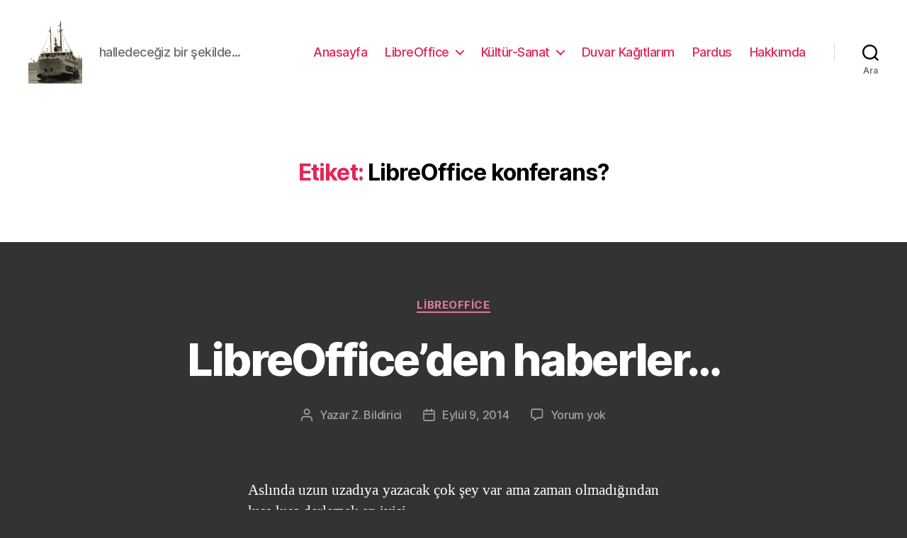

--- FILE ---
content_type: text/html; charset=UTF-8
request_url: https://blog.bluzz.net/tag/libreoffice-konferansi/
body_size: 10981
content:
<!DOCTYPE html>
<html class="no-js" lang="tr">
<head>
<meta charset="UTF-8">
<meta name="viewport" content="width=device-width, initial-scale=1.0" >
<link rel="profile" href="https://gmpg.org/xfn/11">
<title>LibreOffice konferans? &#8211; blog.bluzz.net | Günlü?üm</title>
<meta name='robots' content='max-image-preview:large' />
<link rel="alternate" type="application/rss+xml" title="blog.bluzz.net | Günlü?üm &raquo; akışı" href="https://blog.bluzz.net/feed/" />
<link rel="alternate" type="application/rss+xml" title="blog.bluzz.net | Günlü?üm &raquo; yorum akışı" href="https://blog.bluzz.net/comments/feed/" />
<link rel="alternate" type="application/rss+xml" title="blog.bluzz.net | Günlü?üm &raquo; LibreOffice konferans? etiket akışı" href="https://blog.bluzz.net/tag/libreoffice-konferansi/feed/" />
<!-- <link rel='stylesheet' id='wp-block-library-css' href='https://blog.bluzz.net/wp-includes/css/dist/block-library/style.min.css?ver=6.6.2' media='all' /> -->
<link rel="stylesheet" type="text/css" href="//blog.bluzz.net/wp-content/cache/wpfc-minified/epv9jf3b/4lvpc.css" media="all"/>
<style id='classic-theme-styles-inline-css'>
/*! This file is auto-generated */
.wp-block-button__link{color:#fff;background-color:#32373c;border-radius:9999px;box-shadow:none;text-decoration:none;padding:calc(.667em + 2px) calc(1.333em + 2px);font-size:1.125em}.wp-block-file__button{background:#32373c;color:#fff;text-decoration:none}
</style>
<style id='global-styles-inline-css'>
:root{--wp--preset--aspect-ratio--square: 1;--wp--preset--aspect-ratio--4-3: 4/3;--wp--preset--aspect-ratio--3-4: 3/4;--wp--preset--aspect-ratio--3-2: 3/2;--wp--preset--aspect-ratio--2-3: 2/3;--wp--preset--aspect-ratio--16-9: 16/9;--wp--preset--aspect-ratio--9-16: 9/16;--wp--preset--color--black: #000000;--wp--preset--color--cyan-bluish-gray: #abb8c3;--wp--preset--color--white: #ffffff;--wp--preset--color--pale-pink: #f78da7;--wp--preset--color--vivid-red: #cf2e2e;--wp--preset--color--luminous-vivid-orange: #ff6900;--wp--preset--color--luminous-vivid-amber: #fcb900;--wp--preset--color--light-green-cyan: #7bdcb5;--wp--preset--color--vivid-green-cyan: #00d084;--wp--preset--color--pale-cyan-blue: #8ed1fc;--wp--preset--color--vivid-cyan-blue: #0693e3;--wp--preset--color--vivid-purple: #9b51e0;--wp--preset--color--accent: #e77896;--wp--preset--color--primary: #ffffff;--wp--preset--color--secondary: #a3a3a3;--wp--preset--color--subtle-background: #494949;--wp--preset--color--background: #333333;--wp--preset--gradient--vivid-cyan-blue-to-vivid-purple: linear-gradient(135deg,rgba(6,147,227,1) 0%,rgb(155,81,224) 100%);--wp--preset--gradient--light-green-cyan-to-vivid-green-cyan: linear-gradient(135deg,rgb(122,220,180) 0%,rgb(0,208,130) 100%);--wp--preset--gradient--luminous-vivid-amber-to-luminous-vivid-orange: linear-gradient(135deg,rgba(252,185,0,1) 0%,rgba(255,105,0,1) 100%);--wp--preset--gradient--luminous-vivid-orange-to-vivid-red: linear-gradient(135deg,rgba(255,105,0,1) 0%,rgb(207,46,46) 100%);--wp--preset--gradient--very-light-gray-to-cyan-bluish-gray: linear-gradient(135deg,rgb(238,238,238) 0%,rgb(169,184,195) 100%);--wp--preset--gradient--cool-to-warm-spectrum: linear-gradient(135deg,rgb(74,234,220) 0%,rgb(151,120,209) 20%,rgb(207,42,186) 40%,rgb(238,44,130) 60%,rgb(251,105,98) 80%,rgb(254,248,76) 100%);--wp--preset--gradient--blush-light-purple: linear-gradient(135deg,rgb(255,206,236) 0%,rgb(152,150,240) 100%);--wp--preset--gradient--blush-bordeaux: linear-gradient(135deg,rgb(254,205,165) 0%,rgb(254,45,45) 50%,rgb(107,0,62) 100%);--wp--preset--gradient--luminous-dusk: linear-gradient(135deg,rgb(255,203,112) 0%,rgb(199,81,192) 50%,rgb(65,88,208) 100%);--wp--preset--gradient--pale-ocean: linear-gradient(135deg,rgb(255,245,203) 0%,rgb(182,227,212) 50%,rgb(51,167,181) 100%);--wp--preset--gradient--electric-grass: linear-gradient(135deg,rgb(202,248,128) 0%,rgb(113,206,126) 100%);--wp--preset--gradient--midnight: linear-gradient(135deg,rgb(2,3,129) 0%,rgb(40,116,252) 100%);--wp--preset--font-size--small: 18px;--wp--preset--font-size--medium: 20px;--wp--preset--font-size--large: 26.25px;--wp--preset--font-size--x-large: 42px;--wp--preset--font-size--normal: 21px;--wp--preset--font-size--larger: 32px;--wp--preset--spacing--20: 0.44rem;--wp--preset--spacing--30: 0.67rem;--wp--preset--spacing--40: 1rem;--wp--preset--spacing--50: 1.5rem;--wp--preset--spacing--60: 2.25rem;--wp--preset--spacing--70: 3.38rem;--wp--preset--spacing--80: 5.06rem;--wp--preset--shadow--natural: 6px 6px 9px rgba(0, 0, 0, 0.2);--wp--preset--shadow--deep: 12px 12px 50px rgba(0, 0, 0, 0.4);--wp--preset--shadow--sharp: 6px 6px 0px rgba(0, 0, 0, 0.2);--wp--preset--shadow--outlined: 6px 6px 0px -3px rgba(255, 255, 255, 1), 6px 6px rgba(0, 0, 0, 1);--wp--preset--shadow--crisp: 6px 6px 0px rgba(0, 0, 0, 1);}:where(.is-layout-flex){gap: 0.5em;}:where(.is-layout-grid){gap: 0.5em;}body .is-layout-flex{display: flex;}.is-layout-flex{flex-wrap: wrap;align-items: center;}.is-layout-flex > :is(*, div){margin: 0;}body .is-layout-grid{display: grid;}.is-layout-grid > :is(*, div){margin: 0;}:where(.wp-block-columns.is-layout-flex){gap: 2em;}:where(.wp-block-columns.is-layout-grid){gap: 2em;}:where(.wp-block-post-template.is-layout-flex){gap: 1.25em;}:where(.wp-block-post-template.is-layout-grid){gap: 1.25em;}.has-black-color{color: var(--wp--preset--color--black) !important;}.has-cyan-bluish-gray-color{color: var(--wp--preset--color--cyan-bluish-gray) !important;}.has-white-color{color: var(--wp--preset--color--white) !important;}.has-pale-pink-color{color: var(--wp--preset--color--pale-pink) !important;}.has-vivid-red-color{color: var(--wp--preset--color--vivid-red) !important;}.has-luminous-vivid-orange-color{color: var(--wp--preset--color--luminous-vivid-orange) !important;}.has-luminous-vivid-amber-color{color: var(--wp--preset--color--luminous-vivid-amber) !important;}.has-light-green-cyan-color{color: var(--wp--preset--color--light-green-cyan) !important;}.has-vivid-green-cyan-color{color: var(--wp--preset--color--vivid-green-cyan) !important;}.has-pale-cyan-blue-color{color: var(--wp--preset--color--pale-cyan-blue) !important;}.has-vivid-cyan-blue-color{color: var(--wp--preset--color--vivid-cyan-blue) !important;}.has-vivid-purple-color{color: var(--wp--preset--color--vivid-purple) !important;}.has-black-background-color{background-color: var(--wp--preset--color--black) !important;}.has-cyan-bluish-gray-background-color{background-color: var(--wp--preset--color--cyan-bluish-gray) !important;}.has-white-background-color{background-color: var(--wp--preset--color--white) !important;}.has-pale-pink-background-color{background-color: var(--wp--preset--color--pale-pink) !important;}.has-vivid-red-background-color{background-color: var(--wp--preset--color--vivid-red) !important;}.has-luminous-vivid-orange-background-color{background-color: var(--wp--preset--color--luminous-vivid-orange) !important;}.has-luminous-vivid-amber-background-color{background-color: var(--wp--preset--color--luminous-vivid-amber) !important;}.has-light-green-cyan-background-color{background-color: var(--wp--preset--color--light-green-cyan) !important;}.has-vivid-green-cyan-background-color{background-color: var(--wp--preset--color--vivid-green-cyan) !important;}.has-pale-cyan-blue-background-color{background-color: var(--wp--preset--color--pale-cyan-blue) !important;}.has-vivid-cyan-blue-background-color{background-color: var(--wp--preset--color--vivid-cyan-blue) !important;}.has-vivid-purple-background-color{background-color: var(--wp--preset--color--vivid-purple) !important;}.has-black-border-color{border-color: var(--wp--preset--color--black) !important;}.has-cyan-bluish-gray-border-color{border-color: var(--wp--preset--color--cyan-bluish-gray) !important;}.has-white-border-color{border-color: var(--wp--preset--color--white) !important;}.has-pale-pink-border-color{border-color: var(--wp--preset--color--pale-pink) !important;}.has-vivid-red-border-color{border-color: var(--wp--preset--color--vivid-red) !important;}.has-luminous-vivid-orange-border-color{border-color: var(--wp--preset--color--luminous-vivid-orange) !important;}.has-luminous-vivid-amber-border-color{border-color: var(--wp--preset--color--luminous-vivid-amber) !important;}.has-light-green-cyan-border-color{border-color: var(--wp--preset--color--light-green-cyan) !important;}.has-vivid-green-cyan-border-color{border-color: var(--wp--preset--color--vivid-green-cyan) !important;}.has-pale-cyan-blue-border-color{border-color: var(--wp--preset--color--pale-cyan-blue) !important;}.has-vivid-cyan-blue-border-color{border-color: var(--wp--preset--color--vivid-cyan-blue) !important;}.has-vivid-purple-border-color{border-color: var(--wp--preset--color--vivid-purple) !important;}.has-vivid-cyan-blue-to-vivid-purple-gradient-background{background: var(--wp--preset--gradient--vivid-cyan-blue-to-vivid-purple) !important;}.has-light-green-cyan-to-vivid-green-cyan-gradient-background{background: var(--wp--preset--gradient--light-green-cyan-to-vivid-green-cyan) !important;}.has-luminous-vivid-amber-to-luminous-vivid-orange-gradient-background{background: var(--wp--preset--gradient--luminous-vivid-amber-to-luminous-vivid-orange) !important;}.has-luminous-vivid-orange-to-vivid-red-gradient-background{background: var(--wp--preset--gradient--luminous-vivid-orange-to-vivid-red) !important;}.has-very-light-gray-to-cyan-bluish-gray-gradient-background{background: var(--wp--preset--gradient--very-light-gray-to-cyan-bluish-gray) !important;}.has-cool-to-warm-spectrum-gradient-background{background: var(--wp--preset--gradient--cool-to-warm-spectrum) !important;}.has-blush-light-purple-gradient-background{background: var(--wp--preset--gradient--blush-light-purple) !important;}.has-blush-bordeaux-gradient-background{background: var(--wp--preset--gradient--blush-bordeaux) !important;}.has-luminous-dusk-gradient-background{background: var(--wp--preset--gradient--luminous-dusk) !important;}.has-pale-ocean-gradient-background{background: var(--wp--preset--gradient--pale-ocean) !important;}.has-electric-grass-gradient-background{background: var(--wp--preset--gradient--electric-grass) !important;}.has-midnight-gradient-background{background: var(--wp--preset--gradient--midnight) !important;}.has-small-font-size{font-size: var(--wp--preset--font-size--small) !important;}.has-medium-font-size{font-size: var(--wp--preset--font-size--medium) !important;}.has-large-font-size{font-size: var(--wp--preset--font-size--large) !important;}.has-x-large-font-size{font-size: var(--wp--preset--font-size--x-large) !important;}
:where(.wp-block-post-template.is-layout-flex){gap: 1.25em;}:where(.wp-block-post-template.is-layout-grid){gap: 1.25em;}
:where(.wp-block-columns.is-layout-flex){gap: 2em;}:where(.wp-block-columns.is-layout-grid){gap: 2em;}
:root :where(.wp-block-pullquote){font-size: 1.5em;line-height: 1.6;}
</style>
<!-- <link rel='stylesheet' id='twentytwenty-style-css' href='https://blog.bluzz.net/wp-content/themes/twentytwenty/style.css?ver=2.1' media='all' /> -->
<link rel="stylesheet" type="text/css" href="//blog.bluzz.net/wp-content/cache/wpfc-minified/esr5jc3d/4lvpc.css" media="all"/>
<style id='twentytwenty-style-inline-css'>
.color-accent,.color-accent-hover:hover,.color-accent-hover:focus,:root .has-accent-color,.has-drop-cap:not(:focus):first-letter,.wp-block-button.is-style-outline,a { color: #e77896; }blockquote,.border-color-accent,.border-color-accent-hover:hover,.border-color-accent-hover:focus { border-color: #e77896; }button,.button,.faux-button,.wp-block-button__link,.wp-block-file .wp-block-file__button,input[type="button"],input[type="reset"],input[type="submit"],.bg-accent,.bg-accent-hover:hover,.bg-accent-hover:focus,:root .has-accent-background-color,.comment-reply-link { background-color: #e77896; }.fill-children-accent,.fill-children-accent * { fill: #e77896; }:root .has-background-color,button,.button,.faux-button,.wp-block-button__link,.wp-block-file__button,input[type="button"],input[type="reset"],input[type="submit"],.wp-block-button,.comment-reply-link,.has-background.has-primary-background-color:not(.has-text-color),.has-background.has-primary-background-color *:not(.has-text-color),.has-background.has-accent-background-color:not(.has-text-color),.has-background.has-accent-background-color *:not(.has-text-color) { color: #333333; }:root .has-background-background-color { background-color: #333333; }body,.entry-title a,:root .has-primary-color { color: #ffffff; }:root .has-primary-background-color { background-color: #ffffff; }cite,figcaption,.wp-caption-text,.post-meta,.entry-content .wp-block-archives li,.entry-content .wp-block-categories li,.entry-content .wp-block-latest-posts li,.wp-block-latest-comments__comment-date,.wp-block-latest-posts__post-date,.wp-block-embed figcaption,.wp-block-image figcaption,.wp-block-pullquote cite,.comment-metadata,.comment-respond .comment-notes,.comment-respond .logged-in-as,.pagination .dots,.entry-content hr:not(.has-background),hr.styled-separator,:root .has-secondary-color { color: #a3a3a3; }:root .has-secondary-background-color { background-color: #a3a3a3; }pre,fieldset,input,textarea,table,table *,hr { border-color: #494949; }caption,code,code,kbd,samp,.wp-block-table.is-style-stripes tbody tr:nth-child(odd),:root .has-subtle-background-background-color { background-color: #494949; }.wp-block-table.is-style-stripes { border-bottom-color: #494949; }.wp-block-latest-posts.is-grid li { border-top-color: #494949; }:root .has-subtle-background-color { color: #494949; }body:not(.overlay-header) .primary-menu > li > a,body:not(.overlay-header) .primary-menu > li > .icon,.modal-menu a,.footer-menu a, .footer-widgets a,#site-footer .wp-block-button.is-style-outline,.wp-block-pullquote:before,.singular:not(.overlay-header) .entry-header a,.archive-header a,.header-footer-group .color-accent,.header-footer-group .color-accent-hover:hover { color: #e22658; }.social-icons a,#site-footer button:not(.toggle),#site-footer .button,#site-footer .faux-button,#site-footer .wp-block-button__link,#site-footer .wp-block-file__button,#site-footer input[type="button"],#site-footer input[type="reset"],#site-footer input[type="submit"] { background-color: #e22658; }.social-icons a,body:not(.overlay-header) .primary-menu ul,.header-footer-group button,.header-footer-group .button,.header-footer-group .faux-button,.header-footer-group .wp-block-button:not(.is-style-outline) .wp-block-button__link,.header-footer-group .wp-block-file__button,.header-footer-group input[type="button"],.header-footer-group input[type="reset"],.header-footer-group input[type="submit"] { color: #ffffff; }#site-header,.footer-nav-widgets-wrapper,#site-footer,.menu-modal,.menu-modal-inner,.search-modal-inner,.archive-header,.singular .entry-header,.singular .featured-media:before,.wp-block-pullquote:before { background-color: #ffffff; }.header-footer-group,body:not(.overlay-header) #site-header .toggle,.menu-modal .toggle { color: #000000; }body:not(.overlay-header) .primary-menu ul { background-color: #000000; }body:not(.overlay-header) .primary-menu > li > ul:after { border-bottom-color: #000000; }body:not(.overlay-header) .primary-menu ul ul:after { border-left-color: #000000; }.site-description,body:not(.overlay-header) .toggle-inner .toggle-text,.widget .post-date,.widget .rss-date,.widget_archive li,.widget_categories li,.widget cite,.widget_pages li,.widget_meta li,.widget_nav_menu li,.powered-by-wordpress,.to-the-top,.singular .entry-header .post-meta,.singular:not(.overlay-header) .entry-header .post-meta a { color: #6d6d6d; }.header-footer-group pre,.header-footer-group fieldset,.header-footer-group input,.header-footer-group textarea,.header-footer-group table,.header-footer-group table *,.footer-nav-widgets-wrapper,#site-footer,.menu-modal nav *,.footer-widgets-outer-wrapper,.footer-top { border-color: #dbdbdb; }.header-footer-group table caption,body:not(.overlay-header) .header-inner .toggle-wrapper::before { background-color: #dbdbdb; }
</style>
<!-- <link rel='stylesheet' id='twentytwenty-print-style-css' href='https://blog.bluzz.net/wp-content/themes/twentytwenty/print.css?ver=2.1' media='print' /> -->
<link rel="stylesheet" type="text/css" href="//blog.bluzz.net/wp-content/cache/wpfc-minified/sce7xe0/4lvpb.css" media="print"/>
<script>
if (document.location.protocol != "https:") {
document.location = document.URL.replace(/^http:/i, "https:");
}
</script>
<script src='//blog.bluzz.net/wp-content/cache/wpfc-minified/2h38rd9/4lvpc.js' type="text/javascript"></script>
<!-- <script src="https://blog.bluzz.net/wp-content/themes/twentytwenty/assets/js/index.js?ver=2.1" id="twentytwenty-js-js" async></script> -->
<link rel="https://api.w.org/" href="https://blog.bluzz.net/wp-json/" /><link rel="alternate" title="JSON" type="application/json" href="https://blog.bluzz.net/wp-json/wp/v2/tags/1509" /><link rel="EditURI" type="application/rsd+xml" title="RSD" href="https://blog.bluzz.net/xmlrpc.php?rsd" />
<meta name="generator" content="WordPress 6.6.2" />
<script>document.documentElement.className = document.documentElement.className.replace( 'no-js', 'js' );</script>
<style id="custom-background-css">
body.custom-background { background-color: #333333; }
</style>
<link rel="icon" href="https://blog.bluzz.net/wp-content/uploads/2014/04/cropped-cropped-The-Afternoon-Ferry-150x150.jpg" sizes="32x32" />
<link rel="icon" href="https://blog.bluzz.net/wp-content/uploads/2014/04/cropped-cropped-The-Afternoon-Ferry-300x300.jpg" sizes="192x192" />
<link rel="apple-touch-icon" href="https://blog.bluzz.net/wp-content/uploads/2014/04/cropped-cropped-The-Afternoon-Ferry-300x300.jpg" />
<meta name="msapplication-TileImage" content="https://blog.bluzz.net/wp-content/uploads/2014/04/cropped-cropped-The-Afternoon-Ferry-300x300.jpg" />
</head>
<body class="archive tag tag-libreoffice-konferansi tag-1509 custom-background wp-custom-logo wp-embed-responsive enable-search-modal has-no-pagination showing-comments show-avatars footer-top-hidden">
<a class="skip-link screen-reader-text" href="#site-content">İçeriğe atla</a>
<header id="site-header" class="header-footer-group">
<div class="header-inner section-inner">
<div class="header-titles-wrapper">
<button class="toggle search-toggle mobile-search-toggle" data-toggle-target=".search-modal" data-toggle-body-class="showing-search-modal" data-set-focus=".search-modal .search-field" aria-expanded="false">
<span class="toggle-inner">
<span class="toggle-icon">
<svg class="svg-icon" aria-hidden="true" role="img" focusable="false" xmlns="http://www.w3.org/2000/svg" width="23" height="23" viewBox="0 0 23 23"><path d="M38.710696,48.0601792 L43,52.3494831 L41.3494831,54 L37.0601792,49.710696 C35.2632422,51.1481185 32.9839107,52.0076499 30.5038249,52.0076499 C24.7027226,52.0076499 20,47.3049272 20,41.5038249 C20,35.7027226 24.7027226,31 30.5038249,31 C36.3049272,31 41.0076499,35.7027226 41.0076499,41.5038249 C41.0076499,43.9839107 40.1481185,46.2632422 38.710696,48.0601792 Z M36.3875844,47.1716785 C37.8030221,45.7026647 38.6734666,43.7048964 38.6734666,41.5038249 C38.6734666,36.9918565 35.0157934,33.3341833 30.5038249,33.3341833 C25.9918565,33.3341833 22.3341833,36.9918565 22.3341833,41.5038249 C22.3341833,46.0157934 25.9918565,49.6734666 30.5038249,49.6734666 C32.7048964,49.6734666 34.7026647,48.8030221 36.1716785,47.3875844 C36.2023931,47.347638 36.2360451,47.3092237 36.2726343,47.2726343 C36.3092237,47.2360451 36.347638,47.2023931 36.3875844,47.1716785 Z" transform="translate(-20 -31)" /></svg>								</span>
<span class="toggle-text">Ara</span>
</span>
</button><!-- .search-toggle -->
<div class="header-titles">
<div class="site-logo faux-heading"><a href="https://blog.bluzz.net/" class="custom-logo-link" rel="home"><img width="136" height="161" style="height: 161px;" src="https://blog.bluzz.net/wp-content/uploads/2017/02/The-Afternoon-Ferry-logo.jpg" class="custom-logo" alt="blog.bluzz.net | Günlü?üm" decoding="async" fetchpriority="high" srcset="https://blog.bluzz.net/wp-content/uploads/2017/02/The-Afternoon-Ferry-logo.jpg 272w, https://blog.bluzz.net/wp-content/uploads/2017/02/The-Afternoon-Ferry-logo-253x300.jpg 253w" sizes="(max-width: 272px) 100vw, 272px" /></a><span class="screen-reader-text">blog.bluzz.net | Günlü?üm</span></div><div class="site-description">halledeceğiz bir şekilde...</div><!-- .site-description -->
</div><!-- .header-titles -->
<button class="toggle nav-toggle mobile-nav-toggle" data-toggle-target=".menu-modal"  data-toggle-body-class="showing-menu-modal" aria-expanded="false" data-set-focus=".close-nav-toggle">
<span class="toggle-inner">
<span class="toggle-icon">
<svg class="svg-icon" aria-hidden="true" role="img" focusable="false" xmlns="http://www.w3.org/2000/svg" width="26" height="7" viewBox="0 0 26 7"><path fill-rule="evenodd" d="M332.5,45 C330.567003,45 329,43.4329966 329,41.5 C329,39.5670034 330.567003,38 332.5,38 C334.432997,38 336,39.5670034 336,41.5 C336,43.4329966 334.432997,45 332.5,45 Z M342,45 C340.067003,45 338.5,43.4329966 338.5,41.5 C338.5,39.5670034 340.067003,38 342,38 C343.932997,38 345.5,39.5670034 345.5,41.5 C345.5,43.4329966 343.932997,45 342,45 Z M351.5,45 C349.567003,45 348,43.4329966 348,41.5 C348,39.5670034 349.567003,38 351.5,38 C353.432997,38 355,39.5670034 355,41.5 C355,43.4329966 353.432997,45 351.5,45 Z" transform="translate(-329 -38)" /></svg>							</span>
<span class="toggle-text">Menü</span>
</span>
</button><!-- .nav-toggle -->
</div><!-- .header-titles-wrapper -->
<div class="header-navigation-wrapper">
<nav class="primary-menu-wrapper" aria-label="Yatay">
<ul class="primary-menu reset-list-style">
<li id="menu-item-1879" class="menu-item menu-item-type-custom menu-item-object-custom menu-item-home menu-item-1879"><a href="http://blog.bluzz.net/">Anasayfa</a></li>
<li id="menu-item-1877" class="menu-item menu-item-type-taxonomy menu-item-object-category menu-item-has-children menu-item-1877"><a href="https://blog.bluzz.net/category/libreoffice/">LibreOffice</a><span class="icon"></span>
<ul class="sub-menu">
<li id="menu-item-1878" class="menu-item menu-item-type-taxonomy menu-item-object-category menu-item-1878"><a href="https://blog.bluzz.net/category/libreoffice/libreoffice-rehber-yazilari/">LibreOffice Rehber Yaz?lar?</a></li>
</ul>
</li>
<li id="menu-item-2087" class="menu-item menu-item-type-taxonomy menu-item-object-category menu-item-has-children menu-item-2087"><a href="https://blog.bluzz.net/category/kultur-sanat/">Kültür-Sanat</a><span class="icon"></span>
<ul class="sub-menu">
<li id="menu-item-2088" class="menu-item menu-item-type-taxonomy menu-item-object-category menu-item-2088"><a href="https://blog.bluzz.net/category/kultur-sanat/film/">Film</a></li>
<li id="menu-item-2095" class="menu-item menu-item-type-taxonomy menu-item-object-category menu-item-2095"><a href="https://blog.bluzz.net/category/kultur-sanat/tiyatro/">Tiyatro</a></li>
</ul>
</li>
<li id="menu-item-2123" class="menu-item menu-item-type-taxonomy menu-item-object-category menu-item-2123"><a href="https://blog.bluzz.net/category/duvar-kagitlarim/">Duvar Kağıtlarım</a></li>
<li id="menu-item-1876" class="menu-item menu-item-type-taxonomy menu-item-object-category menu-item-1876"><a href="https://blog.bluzz.net/category/pardus/">Pardus</a></li>
<li id="menu-item-1874" class="menu-item menu-item-type-post_type menu-item-object-page menu-item-1874"><a href="https://blog.bluzz.net/hakkimda/">Hakkımda</a></li>
</ul>
</nav><!-- .primary-menu-wrapper -->
<div class="header-toggles hide-no-js">
<div class="toggle-wrapper search-toggle-wrapper">
<button class="toggle search-toggle desktop-search-toggle" data-toggle-target=".search-modal" data-toggle-body-class="showing-search-modal" data-set-focus=".search-modal .search-field" aria-expanded="false">
<span class="toggle-inner">
<svg class="svg-icon" aria-hidden="true" role="img" focusable="false" xmlns="http://www.w3.org/2000/svg" width="23" height="23" viewBox="0 0 23 23"><path d="M38.710696,48.0601792 L43,52.3494831 L41.3494831,54 L37.0601792,49.710696 C35.2632422,51.1481185 32.9839107,52.0076499 30.5038249,52.0076499 C24.7027226,52.0076499 20,47.3049272 20,41.5038249 C20,35.7027226 24.7027226,31 30.5038249,31 C36.3049272,31 41.0076499,35.7027226 41.0076499,41.5038249 C41.0076499,43.9839107 40.1481185,46.2632422 38.710696,48.0601792 Z M36.3875844,47.1716785 C37.8030221,45.7026647 38.6734666,43.7048964 38.6734666,41.5038249 C38.6734666,36.9918565 35.0157934,33.3341833 30.5038249,33.3341833 C25.9918565,33.3341833 22.3341833,36.9918565 22.3341833,41.5038249 C22.3341833,46.0157934 25.9918565,49.6734666 30.5038249,49.6734666 C32.7048964,49.6734666 34.7026647,48.8030221 36.1716785,47.3875844 C36.2023931,47.347638 36.2360451,47.3092237 36.2726343,47.2726343 C36.3092237,47.2360451 36.347638,47.2023931 36.3875844,47.1716785 Z" transform="translate(-20 -31)" /></svg>										<span class="toggle-text">Ara</span>
</span>
</button><!-- .search-toggle -->
</div>
</div><!-- .header-toggles -->
</div><!-- .header-navigation-wrapper -->
</div><!-- .header-inner -->
<div class="search-modal cover-modal header-footer-group" data-modal-target-string=".search-modal" role="dialog" aria-modal="true" aria-label="Site araması">
<div class="search-modal-inner modal-inner">
<div class="section-inner">
<form role="search" aria-label="Arama yap:" method="get" class="search-form" action="https://blog.bluzz.net/">
<label for="search-form-1">
<span class="screen-reader-text">Arama yap:</span>
<input type="search" id="search-form-1" class="search-field" placeholder="Ara &hellip;" value="" name="s" />
</label>
<input type="submit" class="search-submit" value="Site araması" />
</form>
<button class="toggle search-untoggle close-search-toggle fill-children-current-color" data-toggle-target=".search-modal" data-toggle-body-class="showing-search-modal" data-set-focus=".search-modal .search-field">
<span class="screen-reader-text">Aramayı kapat</span>
<svg class="svg-icon" aria-hidden="true" role="img" focusable="false" xmlns="http://www.w3.org/2000/svg" width="16" height="16" viewBox="0 0 16 16"><polygon fill="" fill-rule="evenodd" points="6.852 7.649 .399 1.195 1.445 .149 7.899 6.602 14.352 .149 15.399 1.195 8.945 7.649 15.399 14.102 14.352 15.149 7.899 8.695 1.445 15.149 .399 14.102" /></svg>			</button><!-- .search-toggle -->
</div><!-- .section-inner -->
</div><!-- .search-modal-inner -->
</div><!-- .menu-modal -->
</header><!-- #site-header -->
<div class="menu-modal cover-modal header-footer-group" data-modal-target-string=".menu-modal">
<div class="menu-modal-inner modal-inner">
<div class="menu-wrapper section-inner">
<div class="menu-top">
<button class="toggle close-nav-toggle fill-children-current-color" data-toggle-target=".menu-modal" data-toggle-body-class="showing-menu-modal" data-set-focus=".menu-modal">
<span class="toggle-text">Menüyü kapat</span>
<svg class="svg-icon" aria-hidden="true" role="img" focusable="false" xmlns="http://www.w3.org/2000/svg" width="16" height="16" viewBox="0 0 16 16"><polygon fill="" fill-rule="evenodd" points="6.852 7.649 .399 1.195 1.445 .149 7.899 6.602 14.352 .149 15.399 1.195 8.945 7.649 15.399 14.102 14.352 15.149 7.899 8.695 1.445 15.149 .399 14.102" /></svg>				</button><!-- .nav-toggle -->
<nav class="mobile-menu" aria-label="Mobil">
<ul class="modal-menu reset-list-style">
<li class="menu-item menu-item-type-custom menu-item-object-custom menu-item-home menu-item-1879"><div class="ancestor-wrapper"><a href="http://blog.bluzz.net/">Anasayfa</a></div><!-- .ancestor-wrapper --></li>
<li class="menu-item menu-item-type-taxonomy menu-item-object-category menu-item-has-children menu-item-1877"><div class="ancestor-wrapper"><a href="https://blog.bluzz.net/category/libreoffice/">LibreOffice</a><button class="toggle sub-menu-toggle fill-children-current-color" data-toggle-target=".menu-modal .menu-item-1877 > .sub-menu" data-toggle-type="slidetoggle" data-toggle-duration="250" aria-expanded="false"><span class="screen-reader-text">Alt menüyü göster</span><svg class="svg-icon" aria-hidden="true" role="img" focusable="false" xmlns="http://www.w3.org/2000/svg" width="20" height="12" viewBox="0 0 20 12"><polygon fill="" fill-rule="evenodd" points="1319.899 365.778 1327.678 358 1329.799 360.121 1319.899 370.021 1310 360.121 1312.121 358" transform="translate(-1310 -358)" /></svg></button></div><!-- .ancestor-wrapper -->
<ul class="sub-menu">
<li class="menu-item menu-item-type-taxonomy menu-item-object-category menu-item-1878"><div class="ancestor-wrapper"><a href="https://blog.bluzz.net/category/libreoffice/libreoffice-rehber-yazilari/">LibreOffice Rehber Yaz?lar?</a></div><!-- .ancestor-wrapper --></li>
</ul>
</li>
<li class="menu-item menu-item-type-taxonomy menu-item-object-category menu-item-has-children menu-item-2087"><div class="ancestor-wrapper"><a href="https://blog.bluzz.net/category/kultur-sanat/">Kültür-Sanat</a><button class="toggle sub-menu-toggle fill-children-current-color" data-toggle-target=".menu-modal .menu-item-2087 > .sub-menu" data-toggle-type="slidetoggle" data-toggle-duration="250" aria-expanded="false"><span class="screen-reader-text">Alt menüyü göster</span><svg class="svg-icon" aria-hidden="true" role="img" focusable="false" xmlns="http://www.w3.org/2000/svg" width="20" height="12" viewBox="0 0 20 12"><polygon fill="" fill-rule="evenodd" points="1319.899 365.778 1327.678 358 1329.799 360.121 1319.899 370.021 1310 360.121 1312.121 358" transform="translate(-1310 -358)" /></svg></button></div><!-- .ancestor-wrapper -->
<ul class="sub-menu">
<li class="menu-item menu-item-type-taxonomy menu-item-object-category menu-item-2088"><div class="ancestor-wrapper"><a href="https://blog.bluzz.net/category/kultur-sanat/film/">Film</a></div><!-- .ancestor-wrapper --></li>
<li class="menu-item menu-item-type-taxonomy menu-item-object-category menu-item-2095"><div class="ancestor-wrapper"><a href="https://blog.bluzz.net/category/kultur-sanat/tiyatro/">Tiyatro</a></div><!-- .ancestor-wrapper --></li>
</ul>
</li>
<li class="menu-item menu-item-type-taxonomy menu-item-object-category menu-item-2123"><div class="ancestor-wrapper"><a href="https://blog.bluzz.net/category/duvar-kagitlarim/">Duvar Kağıtlarım</a></div><!-- .ancestor-wrapper --></li>
<li class="menu-item menu-item-type-taxonomy menu-item-object-category menu-item-1876"><div class="ancestor-wrapper"><a href="https://blog.bluzz.net/category/pardus/">Pardus</a></div><!-- .ancestor-wrapper --></li>
<li class="menu-item menu-item-type-post_type menu-item-object-page menu-item-1874"><div class="ancestor-wrapper"><a href="https://blog.bluzz.net/hakkimda/">Hakkımda</a></div><!-- .ancestor-wrapper --></li>
</ul>
</nav>
</div><!-- .menu-top -->
<div class="menu-bottom">
</div><!-- .menu-bottom -->
</div><!-- .menu-wrapper -->
</div><!-- .menu-modal-inner -->
</div><!-- .menu-modal -->
<main id="site-content">
<header class="archive-header has-text-align-center header-footer-group">
<div class="archive-header-inner section-inner medium">
<h1 class="archive-title"><span class="color-accent">Etiket:</span> <span>LibreOffice konferans?</span></h1>
</div><!-- .archive-header-inner -->
</header><!-- .archive-header -->
<article class="post-2426 post type-post status-publish format-standard hentry category-libreoffice tag-gezegen tag-libreoffice tag-libreoffice-android tag-libreoffice-konferansi tag-linux tag-lkd tag-oi tag-pardus tag-tdf tag-tubitak" id="post-2426">
<header class="entry-header has-text-align-center">
<div class="entry-header-inner section-inner medium">
<div class="entry-categories">
<span class="screen-reader-text">Kategoriler</span>
<div class="entry-categories-inner">
<a href="https://blog.bluzz.net/category/libreoffice/" rel="category tag">LibreOffice</a>				</div><!-- .entry-categories-inner -->
</div><!-- .entry-categories -->
<h2 class="entry-title heading-size-1"><a href="https://blog.bluzz.net/libreofficeden-haberler/">LibreOffice&#8217;den haberler&#8230;</a></h2>
<div class="post-meta-wrapper post-meta-single post-meta-single-top">
<ul class="post-meta">
<li class="post-author meta-wrapper">
<span class="meta-icon">
<span class="screen-reader-text">Yazının yazarı</span>
<svg class="svg-icon" aria-hidden="true" role="img" focusable="false" xmlns="http://www.w3.org/2000/svg" width="18" height="20" viewBox="0 0 18 20"><path fill="" d="M18,19 C18,19.5522847 17.5522847,20 17,20 C16.4477153,20 16,19.5522847 16,19 L16,17 C16,15.3431458 14.6568542,14 13,14 L5,14 C3.34314575,14 2,15.3431458 2,17 L2,19 C2,19.5522847 1.55228475,20 1,20 C0.44771525,20 0,19.5522847 0,19 L0,17 C0,14.2385763 2.23857625,12 5,12 L13,12 C15.7614237,12 18,14.2385763 18,17 L18,19 Z M9,10 C6.23857625,10 4,7.76142375 4,5 C4,2.23857625 6.23857625,0 9,0 C11.7614237,0 14,2.23857625 14,5 C14,7.76142375 11.7614237,10 9,10 Z M9,8 C10.6568542,8 12,6.65685425 12,5 C12,3.34314575 10.6568542,2 9,2 C7.34314575,2 6,3.34314575 6,5 C6,6.65685425 7.34314575,8 9,8 Z" /></svg>						</span>
<span class="meta-text">
Yazar <a href="https://blog.bluzz.net/author/admin/">Z. Bildirici</a>						</span>
</li>
<li class="post-date meta-wrapper">
<span class="meta-icon">
<span class="screen-reader-text">Yazı tarihi</span>
<svg class="svg-icon" aria-hidden="true" role="img" focusable="false" xmlns="http://www.w3.org/2000/svg" width="18" height="19" viewBox="0 0 18 19"><path fill="" d="M4.60069444,4.09375 L3.25,4.09375 C2.47334957,4.09375 1.84375,4.72334957 1.84375,5.5 L1.84375,7.26736111 L16.15625,7.26736111 L16.15625,5.5 C16.15625,4.72334957 15.5266504,4.09375 14.75,4.09375 L13.3993056,4.09375 L13.3993056,4.55555556 C13.3993056,5.02154581 13.0215458,5.39930556 12.5555556,5.39930556 C12.0895653,5.39930556 11.7118056,5.02154581 11.7118056,4.55555556 L11.7118056,4.09375 L6.28819444,4.09375 L6.28819444,4.55555556 C6.28819444,5.02154581 5.9104347,5.39930556 5.44444444,5.39930556 C4.97845419,5.39930556 4.60069444,5.02154581 4.60069444,4.55555556 L4.60069444,4.09375 Z M6.28819444,2.40625 L11.7118056,2.40625 L11.7118056,1 C11.7118056,0.534009742 12.0895653,0.15625 12.5555556,0.15625 C13.0215458,0.15625 13.3993056,0.534009742 13.3993056,1 L13.3993056,2.40625 L14.75,2.40625 C16.4586309,2.40625 17.84375,3.79136906 17.84375,5.5 L17.84375,15.875 C17.84375,17.5836309 16.4586309,18.96875 14.75,18.96875 L3.25,18.96875 C1.54136906,18.96875 0.15625,17.5836309 0.15625,15.875 L0.15625,5.5 C0.15625,3.79136906 1.54136906,2.40625 3.25,2.40625 L4.60069444,2.40625 L4.60069444,1 C4.60069444,0.534009742 4.97845419,0.15625 5.44444444,0.15625 C5.9104347,0.15625 6.28819444,0.534009742 6.28819444,1 L6.28819444,2.40625 Z M1.84375,8.95486111 L1.84375,15.875 C1.84375,16.6516504 2.47334957,17.28125 3.25,17.28125 L14.75,17.28125 C15.5266504,17.28125 16.15625,16.6516504 16.15625,15.875 L16.15625,8.95486111 L1.84375,8.95486111 Z" /></svg>						</span>
<span class="meta-text">
<a href="https://blog.bluzz.net/libreofficeden-haberler/">Eylül 9, 2014</a>
</span>
</li>
<li class="post-comment-link meta-wrapper">
<span class="meta-icon">
<svg class="svg-icon" aria-hidden="true" role="img" focusable="false" xmlns="http://www.w3.org/2000/svg" width="19" height="19" viewBox="0 0 19 19"><path d="M9.43016863,13.2235931 C9.58624731,13.094699 9.7823475,13.0241935 9.98476849,13.0241935 L15.0564516,13.0241935 C15.8581553,13.0241935 16.5080645,12.3742843 16.5080645,11.5725806 L16.5080645,3.44354839 C16.5080645,2.64184472 15.8581553,1.99193548 15.0564516,1.99193548 L3.44354839,1.99193548 C2.64184472,1.99193548 1.99193548,2.64184472 1.99193548,3.44354839 L1.99193548,11.5725806 C1.99193548,12.3742843 2.64184472,13.0241935 3.44354839,13.0241935 L5.76612903,13.0241935 C6.24715123,13.0241935 6.63709677,13.4141391 6.63709677,13.8951613 L6.63709677,15.5301903 L9.43016863,13.2235931 Z M3.44354839,14.766129 C1.67980032,14.766129 0.25,13.3363287 0.25,11.5725806 L0.25,3.44354839 C0.25,1.67980032 1.67980032,0.25 3.44354839,0.25 L15.0564516,0.25 C16.8201997,0.25 18.25,1.67980032 18.25,3.44354839 L18.25,11.5725806 C18.25,13.3363287 16.8201997,14.766129 15.0564516,14.766129 L10.2979143,14.766129 L6.32072889,18.0506004 C5.75274472,18.5196577 4.89516129,18.1156602 4.89516129,17.3790323 L4.89516129,14.766129 L3.44354839,14.766129 Z" /></svg>						</span>
<span class="meta-text">
<a href="https://blog.bluzz.net/libreofficeden-haberler/#respond">Yorum yok<span class="screen-reader-text"> LibreOffice&#8217;den haberler&#8230;</span></a>						</span>
</li>
</ul><!-- .post-meta -->
</div><!-- .post-meta-wrapper -->
</div><!-- .entry-header-inner -->
</header><!-- .entry-header -->
<div class="post-inner thin ">
<div class="entry-content">
<p style="text-align: justify;">Aslında uzun uzadıya yazacak çok şey var ama zaman olmadığından kısa kısa derlemek en iyisi&#8230;</p>
<ul>
<li>TDF LibreOffice&#8217;in Android sürümü için <a href="http://blog.documentfoundation.org/2014/09/04/tender-for-base-framework-for-an-android-version-of-libreoffice-with-basic-editing-capabilities-201409-01/" target="_blank">ihaleye çıkıyor</a>: Bilindiği üzere epeyce bir zamandır LibreOffice&#8217;in Android sürümü için çalışmalar yürütülmekteydi. Bu çalışmalar sıfırdan bir uygulama yazmanın zorluğu ve LibreOffice camiasının bu konuda yeteri kadar donanımlı ve platforma hakim katkıcıları olmadığı için ağır aksak ilerlemekteydi, temel belge görüntüleyicisi üzerinde Smoose vb gibi şirketlerin sponsorluğunda biraz ilerleme kaydedilmişse de temek çerçeve oluşturma meselesi istenilen hızla ilerlemedi. Bu yüzden The Document Foundation LibreOffice&#8217;in Android sürümün temel çerçevesini oluşturmak ve üzerine temel özellikleri inşa etmek için ihaleye çıkma kararı aldı. Bu ihale ile Şubat 2015&#8217;de temel düzenleme özellikleri çalışır halde bir Android uygulamasına kavuşmak hedefleniyor. İhale duyurusunu <a href="http://blog.documentfoundation.org/2014/09/04/tender-for-base-framework-for-an-android-version-of-libreoffice-with-basic-editing-capabilities-201409-01/" target="_blank">şuradan</a> okuyabilirsiniz. Türkiye&#8217;den de bu ihaleye katılmak isteyen şirketler olursa çekinmeden başvursunlar derim.</li>
<li>TÜBİTAK&#8217;ın yazılımÂ uyum sorunları yaşanmayacak olan bilgisayarlarda LibreOffice ve Pardus kullanılması ile ilgili bir genelge yayımladığını duyduk. Detaylarını öğrenmek için bu genelge ve hedeflenen bilgisayar sayısı gibi rakamlara ulaşmak için ilk fırsatta bir girişimde bulunacağım. Bu bilgiler ile güzel bir göç haberi hazırlayabilir ve küresel olarak da duyurabiliriz.. Şayet bu yazıyı okuyan yetkili varsa, bilgileri temin ederse çok daha iyi olur. Bu tür göçler bizim için önemli, hele TÜBİTAK gibi bu konuda yıllardır bir şekilde öncülük etmeye çalışan bir kurum için gecikmiş bir karar. Şahsi görüşüm ise <a href="https://blog.bluzz.net/nerelerdeyim-neler-yapiyorum/" target="_blank">daha önce de dediğim gibi</a>, yazılımı sadece kullanmak değil, üretimine de katkıda bulunmak gerekir, bu sebeple TÜBİTAK&#8217;ın olması gereken yer kurumsal kullanıcıdan öte TDF Tavsiye Kuruluna üye olmak ve/veya LibreOffice geliştiricisi istihdam etmek&#8230; Türkiye&#8217;deki kullanım ve Türkçe için yapacak çok şey var&#8230;</li>
<li>Üyesi bulunduğum TDF&#8217;nin <a href="http://blog.documentfoundation.org/2014/09/04/tender-for-base-framework-for-an-android-version-of-libreoffice-with-basic-editing-capabilities-201409-01/" target="_blank">Üyelik Komitesi seçimleri yapılıyor</a>. Bu seçimde aday oldum. Seçim duyurusu şurada ve adaylık için öz tanıtımım da <a href="https://elections.documentfoundation.org/2014-mc/candidates.html" target="_blank">şurada.</a> Seçileceğimi sanmıyorum ama vakıfta görev almak ve seçimlerin daha zengin olması için aday oldum.</li>
<li>LibreOffice konferansı bu yıl Bern&#8217;de gerçekleştirildi. Ülkemizden geçen yılki konferansa katılmış olan Efe Gürkan Yalaman bu yıl da GSoC öğrencisi olarak Bern konferansına katıldı. Detaylarını <a href="http://efegurkan.wordpress.com/" target="_blank">günlüğünde</a> yazar diye tahmin ediyorum. Konferansla ilgili haberleri gezegenden ve sunum ve diğer içeriği ise konferans sitesinden okuyabilirsiniz.</li>
<li>Önümüzdeki yıllardaki LibreOffice konferansını Türkiye&#8217;de gerçekleştirmek için sevgili Volkan Evrin niyetli&#8230; LKD öncülüğünde bu organizasyona ev sahipliği yapabiliriz diye düşünüyorum ama organizasyon işi benim pek becerebileceğim bir şey değil. Başvuru vs süreçlerde elimden geleni yaparım. Ama organizasyonun maddi/manevi ve lojistik kısımları ile ilgili durumlar nasıl olur bilemiyorum. Dediğim gibi anladığım şeyler değil.</li>
</ul>
<p style="text-align: justify;">Haberler böyle&#8230; LibreOffice&#8217;in özgür yazılım dünyası için ne kadar önemli olduğunu söylemekten sıkıldım, tamam ofis yazılımına katkı vermek kolay değil ve sıkıcı bir alan diye düşünülebilir ama sahip çıkmadan da olmuyor. Bu nedenle özellikle <a href="http://www.libreoffice.org/community/developers/" target="_blank">eli kod tutan</a> ve zamanı olan özgür yazılım severleriÂ LibreOffice&#8217;e <a href="https://tr.libreoffice.org/get-involved/" target="_blank">katkı vermeye</a> çağırıyorum.</p>
<p>Mutlu günler.</p>
</div><!-- .entry-content -->
</div><!-- .post-inner -->
<div class="section-inner">
<div class="post-meta-wrapper post-meta-single post-meta-single-bottom">
<ul class="post-meta">
<li class="post-tags meta-wrapper">
<span class="meta-icon">
<span class="screen-reader-text">Etiketler</span>
<svg class="svg-icon" aria-hidden="true" role="img" focusable="false" xmlns="http://www.w3.org/2000/svg" width="18" height="18" viewBox="0 0 18 18"><path fill="" d="M15.4496399,8.42490555 L8.66109799,1.63636364 L1.63636364,1.63636364 L1.63636364,8.66081885 L8.42522727,15.44178 C8.57869221,15.5954158 8.78693789,15.6817418 9.00409091,15.6817418 C9.22124393,15.6817418 9.42948961,15.5954158 9.58327627,15.4414581 L15.4486339,9.57610048 C15.7651495,9.25692435 15.7649133,8.74206554 15.4496399,8.42490555 Z M16.6084423,10.7304545 L10.7406818,16.59822 C10.280287,17.0591273 9.65554997,17.3181054 9.00409091,17.3181054 C8.35263185,17.3181054 7.72789481,17.0591273 7.26815877,16.5988788 L0.239976954,9.57887876 C0.0863319284,9.4254126 0,9.21716044 0,9 L0,0.818181818 C0,0.366312477 0.366312477,0 0.818181818,0 L9,0 C9.21699531,0 9.42510306,0.0862010512 9.57854191,0.239639906 L16.6084423,7.26954545 C17.5601275,8.22691012 17.5601275,9.77308988 16.6084423,10.7304545 Z M5,6 C4.44771525,6 4,5.55228475 4,5 C4,4.44771525 4.44771525,4 5,4 C5.55228475,4 6,4.44771525 6,5 C6,5.55228475 5.55228475,6 5,6 Z" /></svg>						</span>
<span class="meta-text">
<a href="https://blog.bluzz.net/tag/gezegen/" rel="tag">gezegen</a>, <a href="https://blog.bluzz.net/tag/libreoffice/" rel="tag">LibreOffice</a>, <a href="https://blog.bluzz.net/tag/libreoffice-android/" rel="tag">LibreOffice Android</a>, <a href="https://blog.bluzz.net/tag/libreoffice-konferansi/" rel="tag">LibreOffice konferans?</a>, <a href="https://blog.bluzz.net/tag/linux/" rel="tag">linux</a>, <a href="https://blog.bluzz.net/tag/lkd/" rel="tag">lkd</a>, <a href="https://blog.bluzz.net/tag/oi/" rel="tag">oi</a>, <a href="https://blog.bluzz.net/tag/pardus/" rel="tag">Pardus</a>, <a href="https://blog.bluzz.net/tag/tdf/" rel="tag">tdf</a>, <a href="https://blog.bluzz.net/tag/tubitak/" rel="tag">tübitak</a>						</span>
</li>
</ul><!-- .post-meta -->
</div><!-- .post-meta-wrapper -->
</div><!-- .section-inner -->
</article><!-- .post -->
</main><!-- #site-content -->
			<footer id="site-footer" class="header-footer-group">
<div class="section-inner">
<div class="footer-credits">
<p class="footer-copyright">&copy;
2024							<a href="https://blog.bluzz.net/">blog.bluzz.net | Günlü?üm</a>
</p><!-- .footer-copyright -->
<p class="powered-by-wordpress">
<a href="https://wordpress.org/">
WordPress'in desteğiyle							</a>
</p><!-- .powered-by-wordpress -->
</div><!-- .footer-credits -->
<a class="to-the-top" href="#site-header">
<span class="to-the-top-long">
Tepe <span class="arrow" aria-hidden="true">&uarr;</span>						</span><!-- .to-the-top-long -->
<span class="to-the-top-short">
Yukarı <span class="arrow" aria-hidden="true">&uarr;</span>						</span><!-- .to-the-top-short -->
</a><!-- .to-the-top -->
</div><!-- .section-inner -->
</footer><!-- #site-footer -->
<script>
/(trident|msie)/i.test(navigator.userAgent)&&document.getElementById&&window.addEventListener&&window.addEventListener("hashchange",function(){var t,e=location.hash.substring(1);/^[A-z0-9_-]+$/.test(e)&&(t=document.getElementById(e))&&(/^(?:a|select|input|button|textarea)$/i.test(t.tagName)||(t.tabIndex=-1),t.focus())},!1);
</script>
</body>
</html><!-- WP Fastest Cache file was created in 0.063571929931641 seconds, on 26-09-24 20:23:23 -->